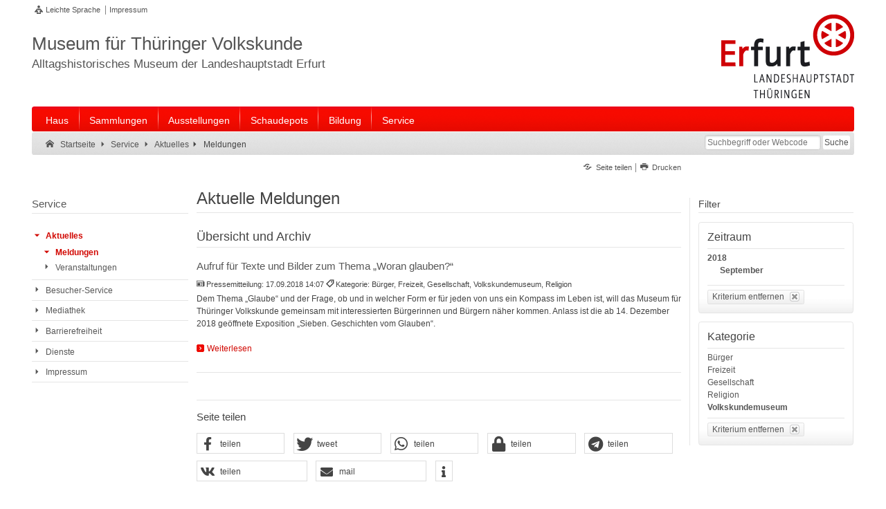

--- FILE ---
content_type: text/html;charset=utf-8
request_url: https://www.volkskundemuseum-erfurt.de/vm/de/service/aktuelles/meldungen/index.itl?subject=Volkskundemuseum&monat=09&jahr=2018&
body_size: 6073
content:
<!DOCTYPE html>
<html lang="de" dir="ltr">

	



		<head><META http-equiv="Content-Type" content="text/html; charset=utf-8">
		<meta name="GENERATOR" content="IMPERIA 10.5.6_1">

		<meta charset="utf-8">
		<!-- keine Kompatibilitätsansicht-->
		<meta http-equiv="X-UA-Compatible" content="IE=edge">

<title>Aktuelle Meldungen | Volkskundemuseum Erfurt</title>		<!-- Mobile viewport optimisation -->
		<meta name="viewport" content="width=device-width, initial-scale=1.0">
		<!-- ADDITIONAL META TAGS  -->
		<meta name="webcode" content="vm119647">
		<meta name="DC.language" content="de">
		<meta name="X-Imperia-Live-Info" content="81a19858-008e-ea6d-b0ee-6a28c8d91a11/47434/47494/48358/48394/48395/48398">
<meta property="og:type" content="website">
<meta property="og:locale" content="de_DE">
<meta property="og:site_name" content="Volkskundemuseum Erfurt">
<meta property="og:url" content="https://www.volkskundemuseum-erfurt.de/vm/de/service/aktuelles/meldungen/index.itl">
<meta property="og:title" content="Aktuelle Meldungen">
<meta property="og:description" content="Die Übersichts- und Archivseite für alle Meldungen, News, Pressemitteilungen.">
<meta property="og:image" content="https://www.volkskundemuseum-erfurt.de/vm/img/apple-touch-icon-144x144-precomposed.png">
<meta property="og:image:alt" content="Logo">
<meta property="og:image:width" content="144">
<meta property="og:image:height" content="144">
<meta name="DC.date" content="2019-01-31 13:32">
<meta name="imperia.dok_timestamp1_sort" content="2019-01-31 13:32">
<meta name="DC.title" content="Aktuelle Meldungen">
<meta name="DC.type" content="standard">
<meta name="description" content="Die Übersichts- und Archivseite für alle Meldungen, News, Pressemitteilungen.">
<meta name="keywords" content="Deutschland, Thüringen, Erfurt, Volkskundemuseum">
<link href="/vm/img/favicon.ico" rel="shortcut icon">



<link href="/vm/img/apple-touch-icon-144x144-precomposed.png" sizes="144x144" rel="apple-touch-icon-precomposed">
<link href="/vm/img/apple-touch-icon-114x114-precomposed.png" sizes="114x114" rel="apple-touch-icon-precomposed">
<link href="/vm/img/apple-touch-icon-72x72-precomposed.png" sizes="72x72" rel="apple-touch-icon-precomposed">
<link href="/vm/img/apple-touch-icon-57x57-precomposed.png" sizes="57x57" rel="apple-touch-icon-precomposed">
<link href="/vm/img/apple-touch-icon-precomposed.png" rel="apple-touch-icon-precomposed">
<link href="/global/js/shariff321/shariff.complete.css" rel="stylesheet" type="text/css">
<link href="/vm/css/main.css?20210322" rel="stylesheet" type="text/css">
<link href="/vm/css/autocomplete.css" rel="stylesheet" type="text/css">
<link href="/vm/css/print.css" rel="stylesheet" media="print" type="text/css">
<script src="/global/js/lib/jquery-1.7.1.min.js"></script>
<!--[if lte IE 7]>
<link href="/global/css/yaml/core/iehacks.css" rel="stylesheet" type="text/css" />
<script src="/global/icon/lte-ie7.js"></script>
<![endif]-->
<!--[if lt IE 9]>
<script src="/global/js/html5.js"></script>
<![endif]-->
		
		
</head>

	<body class="three-col">
		<!-- skip link navigation -->
		<ul class="ym-skiplinks">
			<li><a class="ym-skip" href="#nav-main">Zur Hauptnavigation springen</a></li>
			<li><a class="ym-skip" href="#main">Zum Hauptinhalt springen</a></li>
		</ul>
			<!-- Ym-Wrapper  START -->
			<div class="ym-wrapper">
				<!-- Ym-Wbox  START -->
				<div class="ym-wbox">
				<!-- HEADER  START -->
				<header aria-label="Kopfzeile der Website">
					<div class="ym-wrapper">
							<!-- NAV-TOP  START -->
	<nav id="nav-top-header" aria-label="Seitenanfang: Auswahl Sprache und wichtige Website-Links">
		<div class="ym-hlist ym-clearfix">
			<ul class="nav-top-meta">
				<li class="noread"><a href="/vm/de/service/barrierefreiheit/leichte-sprache/index.html" class="ef-leichte-sprache" title="Leichte Sprache" aria-label="Leichte Sprache">Leichte Sprache</a></li>
<!--			<li class="noread"><a href="/vm/de/service/barrierefreiheit/dgs/index.html" class="ef-gebaerden" title="Deutsche Gebärdensprache (DGS)" aria-label="Deutsche Gebärdensprache (DGS)">Gebärdensprache</a></li>-->
				<li class="noread"><a href="/vm/de/service/impressum/index.html" title="Impressum">Impressum</a></li>
			</ul>
		</div>
	</nav>
	<!-- NAV-TOP  END -->

						<div class="ym-grid ef-headline ym-clearfix" role="banner" aria-label="Top Slogan und Logo">
							<div class="ym-g75 ym-gl ef-lead-in">
<span class="slogan-main">Museum für Thüringer Volkskunde</span>
<span class="slogan-sub">Alltagshistorisches Museum der Landeshauptstadt Erfurt</span>
<span class="slogan-short">Volkskundemuseum</span>
</div>


							<div class="ym-g25 ym-gr ef-logo" id="seitenanfang">
<a href="/vm/de/" title="Logo der Landeshauptstadt Erfurt">
<img src="/vm/img/logo-header.png" alt="Zur Startseite: Volkskundemuseum Erfurt"/>
</a>
</div>


						</div>
					</div>
				</header>
				<!-- HEADER  END -->

				<!-- NAV-MAIN  START -->
				<div id="nav-mobile">
					<ul class="ym-clearfix">
						<li><a href="#" id="btn-mobile-rubrik">Rubriken</a></li>
						<li><a href="#" id="btn-mobile-search" title="Suche mobile">Suche</a></li>
					</ul>
				</div>
				<nav id="nav-main-content" aria-label="Hauptnavigation">
					<div class="nav-main-container">
						<ul class="ym-clearfix" id="nav-main">
<li class="noread">
<a href="/vm/de/haus/index.html">Haus</a>
<ul class="ym-clearfix">
<li class="noread">
<span class="head">
<a href="/vm/de/haus/geschichte/index.html">Geschichte</a>
</span>
<ul>
<li class="noread"> </li>
</ul>
</li>
<li class="noread">
<span class="head">
<a href="/vm/de/haus/chronik/index.html">Chronik</a>
</span>
<ul>
<li class="noread"> </li>
</ul>
</li>
<li class="noread">
<span class="head">
<a href="/vm/de/haus/foerderverein/index.html">Förderverein</a>
</span>
<ul>
<li class="noread"> </li>
</ul>
</li>
</ul>
</li>
<li class="noread">
<a href="/vm/de/sammlungen/index.html">Sammlungen</a>
<ul class="ym-clearfix">
<li class="noread">
<span class="head">
<a href="/vm/de/sammlungen/grundsatz/index.html">Sammlungsgrundsätze</a>
</span>
<ul>
<li class="noread"> </li>
</ul>
</li>
</ul>
</li>
<li class="noread">
<a href="/vm/de/ausstellungen/index.html">Ausstellungen</a>
<ul class="ym-clearfix">
<li class="noread">
<span class="head">
<a href="/vm/de/ausstellungen/dauerausstellungen/index.html">Dauerausstellungen</a>
</span>
<ul>
<li class="noread"> </li>
</ul>
</li>
<li class="noread">
<span class="head">
<a href="/vm/de/ausstellungen/sonderausstellungen/index.itl">Sonderausstellungen</a>
</span>
<ul>
<li class="noread"> </li>
</ul>
</li>
</ul>
</li>
<li class="noread">
<a href="/vm/de/schaudepots/index.html">Schaudepots</a>
<ul class="ym-clearfix">
<li class="noread">
<span class="head">
<a href="/vm/de/schaudepots/koloniales-erbe/index.html">Südsee-Sammlung</a>
</span>
<ul>
<li class="noread"> </li>
</ul>
</li>
<li class="noread">
<span class="head">
<a href="/vm/de/schaudepots/historische-textilien/index.html">Historische Textilien</a>
</span>
<ul>
<li class="noread"> </li>
</ul>
</li>
<li class="noread">
<span class="head">
<a href="/vm/de/schaudepots/keramik-porzellan/index.html">Keramik und Porzellan</a>
</span>
<ul>
<li class="noread"> </li>
</ul>
</li>
</ul>
</li>
<li class="noread">
<a href="/vm/de/bildung/index.html">Bildung</a>
<ul class="ym-clearfix">
<li class="noread">
<span class="head">
<a href="/vm/de/bildung/fuehrungen/index.html">Führungen</a>
</span>
<ul>
<li class="noread"> </li>
</ul>
</li>
<li class="noread">
<span class="head">
<a href="/vm/de/bildung/museumspaedagogik/index.html">Museumspädagogik</a>
</span>
<ul>
<li class="noread"> </li>
</ul>
</li>
</ul>
</li>
<li class="noread">
<a href="/vm/de/service/index.html">Service</a>
<ul class="ym-clearfix">
<li class="noread">
<span class="head">
<a href="/vm/de/service/aktuelles/index.html">Aktuelles</a>
</span>
<ul>
<li class="noread">
<a href="/vm/de/service/aktuelles/meldungen/index.itl">Meldungen</a>
</li>
<li class="noread">
<a href="/vm/de/service/aktuelles/veranstaltungen/index.itl">Veranstaltungen</a>
</li>
</ul>
</li>
<li class="noread">
<span class="head">
<a href="/vm/de/service/besucher-service/index.html">Besucher-Service</a>
</span>
<ul>
<li class="noread"> </li>
</ul>
</li>
<li class="noread">
<span class="head">
<a href="/vm/de/service/mediathek/index.html">Mediathek</a>
</span>
<ul>
<li class="noread">
<a href="/vm/de/service/mediathek/veroeffentlichungen/index.itl">Veröffentlichungen</a>
</li>
<li class="noread">
<a href="/vm/de/service/mediathek/videos/index.itl">Videos</a>
</li>
<li class="noread">
<a href="/vm/de/service/mediathek/bilder/index.itl">Bilder</a>
</li>
</ul>
</li>
<li class="noread">
<span class="head">
<a href="/vm/de/service/barrierefreiheit/index.html">Barrierefreiheit</a>
</span>
<ul>
<li class="noread">
<a href="/vm/de/service/barrierefreiheit/leichte-sprache/index.html">Leichte Sprache</a>
</li>
</ul>
</li>
<li class="noread">
<span class="head">
<a href="/vm/de/service/dienste/index.html">Dienste</a>
</span>
<ul>
<li class="noread">
<a href="/vm/de/service/dienste/sitemap/index.html">Übersicht</a>
</li>
<li class="noread">
<a href="/vm/de/service/dienste/suche/index.html">Suche</a>
</li>
<li class="noread">
<a href="/vm/de/service/dienste/rss/index.html">RSS-Feeds</a>
</li>
</ul>
</li>
<li class="noread">
<span class="head">
<a href="/vm/de/service/impressum/index.html">Impressum</a>
</span>
<ul>
<li class="noread">
<a href="/vm/de/service/impressum/kontakt/index.html">Kontakt</a>
</li>
<li class="noread">
<a href="/vm/de/service/impressum/datenschutz/index.html">Datenschutz</a>
</li>
</ul>
</li>
</ul>
</li>
</ul>


					</div>
				</nav>
				<!-- NAV-MAIN  END  -->

				<!-- NAV-BREADCRUMB  START -->
				<nav id="nav-breadcrumb" aria-label="Brotkrumenpfad: Sie sind hier">
					<div class="ym-wrapper">
						<div class="ym-hlist">
							<ul>
<li class="noread">
<a title="Startseite" class="ef-link-icon ef-link-home" data-icon="" href="/vm/de/index.html">
<span class="ef-link-text">Startseite</span>
</a>
</li>
<li class="noread">
<a title="Service" class="ef-link-icon ef-link-nav-sub" data-icon="" href="/vm/de/service/index.html">
<span class="ef-link-text">Service</span>
</a>
</li>
<li class="noread">
<a title="Aktuelles" class="ef-link-icon ef-link-nav-sub" data-icon="" href="/vm/de/service/aktuelles/index.html">
<span class="ef-link-text">Aktuelles</span>
</a>
</li>
<li class="noread">
<div title="Meldungen" class="ef-link-icon ef-link-nav-sub" data-icon="">
<span class="ef-link-text">Meldungen</span>
</div>
</li>
</ul>


										<div class="ef-screenreader">Suche:</div>
				<form class="ym-searchform" role="search" name="suchform" id="suchform" action="/vm/de/service/dienste/suche/index.html" method="get">
				<fieldset>
					<legend>Suche</legend>
					<label for="livesuche"><span>Suche</span></label>
					<input id="livesuche" class="ym-searchfield" type="search" title="Suche" name="q" placeholder="Suchbegriff oder Webcode">
					<input class="ym-searchbutton" type="submit" value="Suche" title="Suchen" name="button">
				</fieldset>
			</form>
		<div class="ef-screenreader">Suche Ende.</div>

						</div>
					</div>
				</nav>
				<!-- NAV-BREADCRUMB  End -->

				<!-- Main  START -->
				<main id="main" role="main">
					<div class="ym-column linearize-level-1">


						<!-- Col1  START -->
						<div class="ym-col1">
								<!-- NAV-CONTENT-META  START -->
	<nav id="nav-content-meta-top" class="ym-gbox" aria-label="Top-Content-Seiten Funktionen oben">
		<div class="ym-hlist nav-content-meta-top ym-clearfix">
			<ul>
				<li>
					<a href="#share" onclick="javascript:_paq.push(['trackEvent', 'Nav-Meta-Top', 'Share']);" class="ef-link-icon ef-link-share" title="Seite teilen" data-icon="">
						<span class="ef-link-text noread">Seite teilen</span>
					</a>
				</li>
				<li>
					<a href="#" onclick="javascript:_paq.push(['trackEvent', 'Nav-Meta-Top', 'Drucken']);window.print();" class="ef-link-icon ef-link-printer" title="Drucken" data-icon="">
						<span class="ef-link-text noread">Drucken</span>
					</a>
				</li>
			</ul>
		</div>
	</nav>
	<!-- NAV-CONTENT-META  END -->

							<!-- HEADER START -->
<header class="ym-gwrap modul-text" aria-label="Kopfzeile der Webseite">
	<h1 class="searchcontent read">
		Aktuelle Meldungen
	</h1>
</header>
<!-- HEADER END -->
<!-- CONTENT MODUL DATACARD END-->


							<!-- SECTION  START -->

	<section class="ym-grid">
		<div class="ym-grid ym-clearfix linearize-level-2">
			<div class="ym-gwrap modul-text">
<h2 class="ef-border-bottom read searchcontent">Übersicht und Archiv</h2>
</div>

			<!-- flex:uni_itl_news -->
<!-- is_itl -->
			










			

			

			

			

			

			

			

			

			
			<div class="ym-gwrap modul-list-items">
				<!-- News-Liste -->
			
					<!-- Variante: <itl:value-of select="$var1"/> -->
					
						
						
						
						
						
						
						
						
							
						
							
						
							
						
							
						
							
						
						<!--<itl:variable name="url"><itl:output>/{path/indexed}/{filename}</itl:output></itl:variable>-->
                                                
                                                

						

				

				<article class="item ym-clearfix">
					
						
								<!-- V3 ohne Bild -->
								
					
							<h3><a class="ef-link ef-news-headline" href="/vm/de/service/aktuelles/meldungen/2018/ef_130563.html" title="Aufruf für Texte und Bilder zum Thema „Woran glauben?“">Aufruf für Texte und Bilder zum Thema „Woran glauben?“</a></h3>
							<p class="ef-meta-info"><span aria-hidden="true" class="ef-meta-pic" data-icon="">Pressemitteilung: </span><span class="ef-meta-date">17.09.2018 14:07
							
							</span>
							
							
								<!-- mit Kategorien -->
								<span aria-hidden="true" class="ef-meta-cat" data-icon="">Kategorie: Bürger, Freizeit, Gesellschaft, Volkskundemuseum, Religion</span>
							
							</p>
							<p>Dem Thema „Glaube“ und der Frage, ob und in welcher Form er für jeden von uns ein Kompass im Leben ist, will das Museum für Thüringer Volkskunde gemeinsam mit interessierten Bürgerinnen und Bürgern näher kommen. Anlass ist die ab 14. Dezember 2018 geöffnete Exposition „Sieben. Geschichten vom Glauben“.</p>
							<p><a aria-hidden="true" class="ef-link ef-news-more" href="/vm/de/service/aktuelles/meldungen/2018/ef_130563.html" tabindex="-1" title="Weiterlesen von: Aufruf für Texte und Bilder zum Thema „Woran glauben?“">Weiterlesen</a></p>
					
				
							
					
				</article>
			
							
					

					<br>

					
				
</div>
<!-- /flex:uni_itl_news -->

		</div>

	</section>

							<!-- SECTION  END -->


								<!-- NAV-CONTENT-META  START -->
	<div class="ym-gwrap share ef-border-top">
		<a id="share"></a><span class="share-header">Seite teilen</span>
		<div class="shariff"></div>
	</div>
	<nav id="nav-content-meta-bottom" class="ym-gbox" aria-label="Seiten Funktionen unten">
		<div class="ym-hlist ef-border-top nav-content-meta-bottom ym-clearfix">
			<ul>
				<li>
					<a href="#seitenanfang" class="ef-link-icon ef-link-top" title="Zum Seitenanfang" data-icon="">
					<span class="ef-link-text noread">Zum Seitenanfang</span>
					</a>
				</li>
					<li class="noread"><a id="barrierefreiheitsmeldung" class="ef-link-icon ef-link-check" data-icon="" target="_blank" href="https://online-dienste.erfurt.de/intelliform/forms/erfurt/01/barrierefreiheitsmeldung/index?webcode=vm119647&amp;url=https://www.volkskundemuseum-erfurt.de/vm/de/service/aktuelles/meldungen/index.itl&amp;charset=utf8&amp;title=Aktuelle%20Meldungen" title="Online-Dienst (Öffnet neues Fenster): Barrierefreiheitsmeldung">Barrierefreiheitsmeldung</a></li>
				<li>
					<a href="#" onclick="javascript:_paq.push(['trackEvent', 'Nav-Meta-Bottom', 'Drucken']);window.print();" class="ef-link-icon ef-link-printer" title="Drucken" data-icon="">
						<span class="ef-link-text noread">Drucken</span>
					</a>
				</li>
				<li>
					<a href="/vm/de/service/dienste/webcode.html" class="ef-link-icon webcode" onclick="javascript:_paq.push(['trackEvent', 'Nav-Meta-Bottom', 'Webcode']);" title="Webcode" data-icon="">
						<span class="ef-link-text noread">Webcode: </span>
					</a>
					<span class="webcode-text noread" id="ef-webcode-2">vm119647</span>
				</li>
			</ul>
		</div>
	</nav>
	<!-- NAV-CONTENT-META  END -->

						</div>
						<!-- Col1  END -->

						<!-- Col2  START -->
						<div class="ym-col2" role="contentinfo">
							<div class="ym-cbox">
								<aside class="ym-grid">
									<div class="ym-clearfix">
										<!-- Insert Slot-/Flexmodule -->

<div class="ym-gwrap modul-text">
<h4 class="ef-border-bottom read ">Filter</h4>
</div>





				

				

				
					

					
						
					

					

					<div class="modul-navigation-list modul-filter-categories ym-clearfix">
						<h4>Zeitraum</h4>
						
							<ul class="col3 ef-link-list ef-border-bottom years">
								
									
									<li>
									
										<a title="2018" href="index.itl?jahr=2018&amp;subject=Volkskundemuseum&amp;monat=09&amp;" class="ef-link active">2018</a>
									
										
											<ul class="sub">
												
													
													
													<li><a title="09" href="index.itl?monat=09&amp;jahr=2018&amp;subject=Volkskundemuseum&amp;" class="ef-link active">September</a></li>
												
											</ul>
										
									</li>
								
							</ul>
						
						
							
								<a class="ef-button-close" href="index.itl?subject=Volkskundemuseum&amp;"><span>Kriterium entfernen</span></a>
							
						
					</div>
				
			



				
				
				
					<div class="modul-filter-categories ym-clearfix">
						<h4>Kategorie</h4>
						<ul class="ef-link-list ef-border-bottom years">
							
								
								
								<li>
									
										<a href="index.itl?subject=B%C3%BCrger&amp;monat=09&amp;jahr=2018&amp;" class="ef-link" aria-label="Kategorie: Bürger" title="Kategorie: Bürger">Bürger</a>
									
								</li>
							
								
								
								<li>
									
										<a href="index.itl?subject=Freizeit&amp;monat=09&amp;jahr=2018&amp;" class="ef-link" aria-label="Kategorie: Freizeit" title="Kategorie: Freizeit">Freizeit</a>
									
								</li>
							
								
								
								<li>
									
										<a href="index.itl?subject=Gesellschaft&amp;monat=09&amp;jahr=2018&amp;" class="ef-link" aria-label="Kategorie: Gesellschaft" title="Kategorie: Gesellschaft">Gesellschaft</a>
									
								</li>
							
								
								
								<li>
									
										<a href="index.itl?subject=Religion&amp;monat=09&amp;jahr=2018&amp;" class="ef-link" aria-label="Kategorie: Religion" title="Kategorie: Religion">Religion</a>
									
								</li>
							
								
								
								<li>
									
										<a href="index.itl?subject=Volkskundemuseum&amp;monat=09&amp;jahr=2018&amp;" class="ef-link active" aria-label="Kategorie: Volkskundemuseum" title="Kategorie: Volkskundemuseum">Volkskundemuseum</a>
									
								</li>
							
						</ul>
						
							
								<a class="ef-button-close" href="index.itl?monat=09&amp;jahr=2018&amp;"><span>Kriterium entfernen</span></a>
							
						
					</div>
				
			


									</div>
								</aside>
							</div>
							<div class="ym-ie-clearing">&#160;</div>
						</div>
						<!-- Col2 End -->

						<!-- Col3  START -->
						<div class="ym-col3">
							<div class="ym-cbox">
								<!-- navigation start -->
								<nav id="nav-main-sub" class="ym-vlist" aria-label="Unterrubriken">
									<header>
<h3 class="ym-vtitle">
<a href="/vm/de/service/index.html">Service</a>
</h3>
</header><ul id="nav">
<li class="noread">
<a data-icon="" class="ef-link-icon current-more ef-link-nav-sub" href="/vm/de/service/aktuelles/index.html">
<span class="ef-link-text">Aktuelles</span>
</a>
<ul>
<li class="noread">
<a data-icon="" class="ef-link-icon current ef-link-nav-sub" href="/vm/de/service/aktuelles/meldungen/index.itl">
<span class="ef-link-text">Meldungen</span>
</a>
</li>
<li class="noread">
<a data-icon="" class="ef-link-icon ef-link-nav-sub" href="/vm/de/service/aktuelles/veranstaltungen/index.itl">
<span class="ef-link-text">Veranstaltungen</span>
</a>
</li>
</ul>
</li>
<li class="noread">
<a data-icon="" class="ef-link-icon ef-link-nav-sub" href="/vm/de/service/besucher-service/index.html">
<span class="ef-link-text">Besucher-Service</span>
</a>
</li>
<li class="noread">
<a data-icon="" class="ef-link-icon ef-link-nav-sub" href="/vm/de/service/mediathek/index.html">
<span class="ef-link-text">Mediathek</span>
</a>
</li>
<li class="noread">
<a data-icon="" class="ef-link-icon ef-link-nav-sub" href="/vm/de/service/barrierefreiheit/index.html">
<span class="ef-link-text">Barrierefreiheit</span>
</a>
</li>
<li class="noread">
<a data-icon="" class="ef-link-icon ef-link-nav-sub" href="/vm/de/service/dienste/index.html">
<span class="ef-link-text">Dienste</span>
</a>
</li>
<li class="noread">
<a data-icon="" class="ef-link-icon ef-link-nav-sub" href="/vm/de/service/impressum/index.html">
<span class="ef-link-text">Impressum</span>
</a>
</li>
</ul>


								</nav>
								<!-- navigation end -->
							</div>
							<div class="ym-ie-clearing">&#160;</div>
						</div>
						<!-- Col3  END -->
					</div>
				</main>
				<!-- Main  END -->
			</div>
			<!-- Ym-Wbox  END -->
		</div>
		<!-- Ym-Wrapper  END -->
		<!-- FOOTER START -->
		<footer>
			<section id="main-info-footer">
				<div class="ym-wrapper">
					<div class="ym-wbox">
						<section class="ym-grid ef-headline ym-clearfix" role="banner" aria-label="Slogan und Logo">
											<div class="ym-g75 ym-gl ef-lead-in">
					<span class="noread">Rendezvous in der Mitte Deutschlands</span>
					<nav id="nav-top-footer" aria-label="Seitenende: Auswahl Sprache und wichtige Website-Links">
						<div class="ym-hlist ym-clearfix">
							<ul class="nav-top-meta">
								<li><a href="/vm/de/service/dienste/sitemap/index.html" title="Übersicht" aria-label="Zentrale Übersicht">Übersicht</a></li>
								<li><a href="/vm/de/service/impressum/index.html" title="Impressum" aria-label="Zentrale Impressum-Seite">Impressum</a></li>
								<li><a href="/vm/de/service/impressum/kontakt/index.html" title="Kontakt" aria-label="Zentrale Kontakt-Seite">Kontakt</a></li>
								<li><a href="/vm/de/service/impressum/datenschutz/index.html" title="Datenschutz" aria-label="Zentrale Datenschutz-Seite">Datenschutz</a></li>
								<li><a href="/vm/de/service/dienste/rss/index.html" title="RSS" aria-label="RSS-Seite">RSS</a></li>
								<li class="noread"><a href="/vm/de/service/barrierefreiheit/index.html" title="Barrierefreiheit" aria-label="Erklärung zur Barrierefreiheit">Barrierefreiheit</a></li>
							</ul>
						</div>
					</nav>
				</div>

									<div class="ym-g25 ym-gr ef-logo">
			<a href="/vm/de/" title="Logo Landeshauptstadt Erfurt, zur Startseite">
				<img class="flexible" src="/vm/img/logo-footer.png" alt="Logo Landeshauptstadt Erfurt, zur Startseite">
			</a>
		</div>

						</section>
						<nav id="nav-main-footer" aria-label="Wichtige Rubriken am Seitenende">
							<div class="ym-wrapper">
								<div class="ym-hlist">
								<ul class="ef-nav-wrap ym-clearfix">
<li class="noread">
<a href="/vm/de/haus/index.html">Haus</a>
<ul>
<li class="noread">
<a href="/vm/de/haus/geschichte/index.html">Geschichte</a>
</li>
<li class="noread">
<a href="/vm/de/haus/chronik/index.html">Chronik</a>
</li>
<li class="noread">
<a href="/vm/de/haus/foerderverein/index.html">Förderverein</a>
</li>
</ul>
</li>
<li class="noread">
<a href="/vm/de/sammlungen/index.html">Sammlungen</a>
<ul>
<li class="noread">
<a href="/vm/de/sammlungen/grundsatz/index.html">Sammlungsgrundsätze</a>
</li>
</ul>
</li>
<li class="noread">
<a href="/vm/de/ausstellungen/index.html">Ausstellungen</a>
<ul>
<li class="noread">
<a href="/vm/de/ausstellungen/dauerausstellungen/index.html">Dauerausstellungen</a>
</li>
<li class="noread">
<a href="/vm/de/ausstellungen/sonderausstellungen/index.itl">Sonderausstellungen</a>
</li>
</ul>
</li>
<li class="noread">
<a href="/vm/de/schaudepots/index.html">Schaudepots</a>
<ul>
<li class="noread">
<a href="/vm/de/schaudepots/koloniales-erbe/index.html">Südsee-Sammlung</a>
</li>
<li class="noread">
<a href="/vm/de/schaudepots/historische-textilien/index.html">Historische Textilien</a>
</li>
<li class="noread">
<a href="/vm/de/schaudepots/keramik-porzellan/index.html">Keramik und Porzellan</a>
</li>
</ul>
</li>
<li class="noread">
<a href="/vm/de/bildung/index.html">Bildung</a>
<ul>
<li class="noread">
<a href="/vm/de/bildung/fuehrungen/index.html">Führungen</a>
</li>
<li class="noread">
<a href="/vm/de/bildung/museumspaedagogik/index.html">Museumspädagogik</a>
</li>
</ul>
</li>
<li class="noread">
<a href="/vm/de/service/index.html">Service</a>
<ul>
<li class="noread">
<a href="/vm/de/service/aktuelles/index.html">Aktuelles</a>
</li>
<li class="noread">
<a href="/vm/de/service/besucher-service/index.html">Besucher-Service</a>
</li>
<li class="noread">
<a href="/vm/de/service/mediathek/index.html">Mediathek</a>
</li>
<li class="noread">
<a href="/vm/de/service/barrierefreiheit/index.html">Barrierefreiheit</a>
</li>
<li class="noread">
<a href="/vm/de/service/dienste/index.html">Dienste</a>
</li>
<li class="noread">
<a href="/vm/de/service/impressum/index.html">Impressum</a>
</li>
</ul>
</li>
</ul>


								</div>
							</div>
						</nav>
					</div>
				</div>
			</section>
			<section id="meta-info-footer-copyright">
				<div class="ym-wrapper">
					<div class="ym-wbox">
						<section id="meta-footer" class="ym-grid ym-clearfix">
												<div class="ym-g25 ym-gl">
						<span>© Landeshauptstadt Erfurt, Stadtverwaltung</span>
					</div>
					<div class="ym-g75 ym-gr">
						<nav id="nav-meta-footer" aria-label="Seitenende: Partner-Links">
							<div class="ym-wrapper">
								<div class="ym-hlist">
									<ul class="ef-nav-wrap ym-clearfix">
						     			<li><a href="https://www.erfurt.de/" target="_blank">www.erfurt.de</a>
						        		</li>
						      		</ul>
								</div>
							</div>
						</nav>
					</div>

						</section>
					</div>
				</div>
			</section>
		</footer>
		<!-- FOOTER END  -->
		<!-- Suche Erfurt -->
		<script src="/global/js/lib/jquery-3.5.1.min.js"></script>
		<script>
			var jQueryIG = $.noConflict(true);
		</script>
		<script src="/global/js/jQuery.igSuggestions.js"></script>
		<script>
			jQueryIG(document).ready(function() {
				var searchOptions = {
					"lang"	: "de",
					"grouping"	: "facet_portal_vm:20:5"
				};

				jQueryIG('input#livesuche').igSuggestions(searchOptions);
			});
		</script>
		<!-- /Suche Erfurt -->
		<script src="/global/js/lib/jquery-ui-1.12.1.min.js"></script>
<script src="/global/js/jquery.cookiebar.js"></script>
<script src="/global/js/detectmobilebrowser.js"></script>
<script src="/global/js/jquery.nav.hoverIntent.minified.js"></script>
<script src="/global/js/detectmobilebrowser-init.js"></script>
<script src="/global/js/shariff321/shariff.min.js"></script>
<script src="/global/js/lazysizes.min.js"></script>
<script src="/global/css/yaml/core/js/yaml-focusfix.js"></script>
<script src="/global/js/global-init.js"></script>
<script src="/vm/js/portal-init.js"></script>

	<!-- Piwik -->
<script>
  var _paq = _paq || [];
  _paq.push(['setAPIUrl', 'https://piwik/']);
  _paq.push(['setReferralCookieTimeout', 604800]);
  _paq.push(['setVisitorCookieTimeout', 604800]);
  _paq.push(['setSessionCookieTimeout', 0]);
  _paq.push(['setDoNotTrack', true]);
  _paq.push(['addDownloadExtensions', "rss" ]);
  _paq.push(['enableLinkTracking']);
  _paq.push(['enableHeartBeatTimer']);
  _paq.push(['disableCookies']);
  _paq.push(['disableBrowserFeatureDetection']);
  if (typeof ef_search === 'undefined') {
    _paq.push(['trackPageView']);
  }
  else {
    _paq.push(['trackSiteSearch', ef_search,, ef_search_count]);
  }
  (function() {
    var u="//piwik.erfurt.de/";
    _paq.push(['setTrackerUrl', u+'piwik.php']);
    _paq.push(['setSiteId', 15]);
    var d=document, g=d.createElement('script'), s=d.getElementsByTagName('script')[0];
    g.type='text/javascript'; g.async=true; g.defer=true; g.src=u+'piwik.js'; s.parentNode.insertBefore(g,s);
  })();
</script>
<!-- End Piwik Code -->
</body>
</html>

--- FILE ---
content_type: text/css
request_url: https://www.volkskundemuseum-erfurt.de/vm/css/print.css
body_size: 1910
content:
/**
 * "Yet Another Multicolumn Layout" - YAML CSS Framework
 *
 * default print stylesheet
 *
 * @copyright       Copyright 2005-2012, Dirk Jesse
 * @license         CC-BY 2.0 (http://creativecommons.org/licenses/by/2.0/),
 *                  YAML-CDL (http://www.yaml.de/license.html)
 * @link            http://www.yaml.de
 * @package         yaml
 * @version         v4.0.1
 * @revision        $Revision: 724 $
 * @lastmodified    $Date: 2012-03-03 11:45:41 +0100 (Sa, 03 Mrz 2012) $
 */

@media print {

	/**
	* @section basic layout preparation
	*/

	/* (en) change font size unit to [pt] - avoids problems with [px] in Gecko based browsers  	*/
	/* (de) Wechsel der der Schriftgrößen-Maßheinheit zu [pt] - Probleme mit [px] in Gecko-Browsern vermeiden */
	body {
		font-size: 10pt;
		padding: 0 5px;
	}

	/* (en) Hide unneeded container of the screenlayout in print layout */
	/* (de) Für den Druck nicht benötigte Container des Layouts abschalten */
	nav,	.ym-searchform, footer {
		display:none;
	}

	/*------------------------------------------------------------------------------------------------------*/

	/* (en) Avoid page breaks right after headings */
	/* (de) Vermeidung von Seitenumbrüchen direkt nach einer Überschrift */
	h1, h2, h3, h4, h5, h6 {color:#000; page-break-after:avoid;}
	
	article.item {page-break-inside:avoid;}

	/*------------------------------------------------------------------------------------------------------*/

	/* (en) optional output of acronyms and abbreviations*/
	/* (de) optionale Ausgabe von Auszeichnung von Abkürzungen */

	abbr[title]:after, acronym[title]:after {
  		content: " (" attr(title) ")";
  		background-color: inherit;
  		color: #444;
  		font-style: italic;
  		font-weight:normal;
		font-size: 12px;
  	}

	/*------------------------------------------------------------------------------------------------------*/

	/* (en) optional URL output of hyperlinks in print layout */
	/* (de) optionale Ausgabe der URLs von Hyperlinks, auschließlich für a der Klasse 'ef-link-icon' */
	
	a.ef-link-icon[href]:after {
		content: "\A ("attr(href)")";
		white-space: pre;
		color:#444;
		background:inherit;
		font-style:italic;
		font-weight:normal;
		font-size: 12px;
		text-decoration:underline;
	}
	a.ef-link-top[href]:after {
	display:none;
	}
	a.lightbox[href]:after {
	display:none;
	}
	li a.ef-link-down[href]:after {
	display:none;
	}
	
	
	/*------------------------------------------------------------------------------------------------------*/
	
	/* Anpassungen für erfurt.de */

	/* reset */
	* {text-align:left;}
	h1, h2, h3, h4, h5, h6 {text-align:left;}
	body #main .ym-grid {display:block;table-layout: auto;}
	body #main img[alt]:after {content:"\A ("attr(alt)")"; white-space: pre;} 
	body #main .ym-gl {float:none;}
	body #main .ym-gr {float:none;}
	body #main .bordered {box-shadow: none;}
	body #main thead { display: table-header-group; } /* h5bp.com/t */
	body #main tr, body #main img {page-break-inside: avoid;}
	
	a.ef-link {color:#000 !important;}
	
	html body #main h1 {font-size: 170% !important;}
	html body #main h2 {font-size: 130% !important;}
	html body #main h2 a {color: #000700 !important;}
	html body #main h3 {color: #000 !important;font-size:110%;}
	html body #main h3 a {color: #000 !important;}
	html body #main h4 {color: #000 !important;font-size:105%;}
	html body #main h4 a {color: #000 !important;}
	
	/* header */
	body .ef-lead-in {float:left;width:70%}
	body .ef-logo {float:right;width:20%}
	body .ef-logo img {width:100%}
	
	body #main img[alt]:after {content:"\A ("attr(alt)")";} 

	/* col1 */
	/* was wollen wir denn alles nicht ausdrucken?*/
	body #main .jquery_tabs ul.tabs-list, body #main .flex-control-nav  {display:none;}
	/*----------------------------------------------------------------------------------------*/
	body #main .ym-col1 {float:none;margin-left:0 !important;margin-right:0;width:100%;}

	/*Sonstige Anpassungen in Col1*/
	body #main img {width:100%;}*/
	body #main .ef-meta-pic:before {display: none;font-style:italic;}
	body #main .ef-meta-info {font-style:italic;}
	body #main a.ef-news-headline-small {padding-left:0;font-weight:bold;color:#000;}
	body #main a.ef-news-headline-big {padding-left:0;font-weight:bold;color:#000;}
	body #main .ym-gwrap {margin: 0;}
	body #main .ef-layout-box {background: none;border: 0px solid #E5E5E5;padding: 0em; width:100%}
	body #main .jquery_tabs ul.tabs-list li a {font-size:150%;padding: 0.75em;}
    body #main .jquery_tabs .content {padding:0;background:none;border: 0px solid #E5E5E5;}
	body #main a.ef-news-more {padding-left:0}
	body #main a.ef-link-zoom-in {display:none}
	
	/*Table-for-Print*/
	body #main .ef-stripes tbody .even td, body #main .ef-stripes tbody .odd td, body #main .ef-stripes thead, body #main .ef-stripes thead th {border: thin solid black;}
	
	
		/*----------------------Neudefinition ausgesuchter Floatanweisungen -----------------------*/
	body #main article.ym-gr {float:left;padding-left:0}
	body #main article.ym-gl {float:left}
	body #main .modul-teaser.abreast figure {float:none}
	body #main .modul-text .ym-gl {float:left}
	body #main .modul-text .ym-gr {float:right}
	body #main li.ym-gl {float:left}
	
	/*-------------------------Aufheben und Setzen der Breiten ausgesuchter ym-Bloecke-------------------------*/
	body #main .linearize-level-2 * .ym-g60,.ym-g40 {width:100%;}
	body #main .ym-g20 image {width:20%; page-break-inside: avoid;}
	body #main .ym-g25 image {width:25%; page-break-inside: avoid;}
	body #main .ym-g33 image {width:33%; page-break-inside: avoid;}
	body #main .ym-g50 image {width:50%; page-break-inside: avoid;}
	
	/*-----------------------------------Seitenumbrüche verhindern in:----------------------------------------------*/
	ul.gallery {page-break-inside: avoid;}

	/* col2 */
	body #main .ym-col2 {float:none;margin-right: 0;width:100%;}
	body #main .ym-col2 > .ym-cbox {border-left: 0px solid #E5E5E5;padding:0;}
	body #main .ef-banner-item {border: 0px solid #E5E5E5;border-bottom: 1px solid #E5E5E5;border-radius:0;}
	body #main .ef-banner-item h5 {padding: 0.5em 0;}
	body #main .ef-banner-item p {padding: 0;}
	body #main .ym-col2 img.flexible {width:33%}
	
	/* footer */
	body footer {background:none;}
	body footer > .ym-wrapper {display:none;}
	body footer:before {display: block;content: "© Landeshauptstadt Erfurt | www.erfurt.de";margin-bottom: 10px;padding: 3px 5px;font-style: italic;}

	/* share */
	body .share {display:none;}
}


--- FILE ---
content_type: text/javascript
request_url: https://www.volkskundemuseum-erfurt.de/global/js/jQuery.igSuggestions.js
body_size: 904
content:
jQueryIG.fn.igSuggestions = function(options) {
	
	var settings = jQueryIG.extend({   //Default-Settings
		lang        : 'de',
		filterQuery : '*',
	}, options);
	
	var field = jQuery(this);
	
	var url   = '/ig-api/rpc/search/suggest'
	
	var filterQuery = settings.filterQuery;
	
	var suggestRequest = null;
	var extraParams = {
		"indexKey"    : "multiplex",
		"fieldLimit"  : 5,
		"resultLimit" : 10,
		"fields"      : [ "keywords","anno.phrase","intergator.suggest.tags","intergator.suggest.logs","intergator.suggest.dym","filename"],
		"parameters"  : {
			"query"       : "*",
			"filterQuery" : filterQuery,
			"fieldFilters":[{
				"inclusive":true,
				"fields":[
					"dc.language:" + settings.lang
				]}
			]
		}
	};
	
	var autoposition = {
		of: field,
		my: "left top",
		at: "left bottom",
		collision: "none",
		offset: "0 -2"
	};

	field.bind("autocompleteopen", function(event, ui) {
		var widget = jQuery(this).autocomplete("widget");
		var w = field.outerWidth();
		widget.width(w - 2 - 4); // border :1px * 2 = 2; padding:2px * 2 = 4
	});
		
	field.autocomplete({
		position: autoposition,
		minLength : 2,
		delay     : 400,
		source: function(request, response) {
				suggestRequest = jQueryIG.ajax({
					method  : 'POST',
					dataType: 'json',
					contentType: 'application/json',
					url     : url,
					data    : JSON.stringify(jQuery.extend({ phrase: request.term }, extraParams)),
					success : function(data) {
						if ( data && data[0] ) {
							response(jQuery.map(data, function(item) {
								var regex = new RegExp("(?![^&;]+;)(?!<[^<>]*)(" + request.term.replace(/([\^\$\(\)\[\]\{\}\*\.\+\?\|\\])/gi, "\\$1") + ")(?![^<>]*>)(?![^&;]+;)", "gi");
								return {
									label: item.value.raw.replace(regex, "<strong>$1</strong>"),
									value: item.value.raw
								}
							}));
						} else {
							response([]);
						}
					}
				});
			}
	}).data('ui-autocomplete')._renderItem = function(ul, item) {
		return jQuery("<li></li>")
			.data("item.autocomplete", item)
			.append('<a>' + item.label + '</a>')
			.appendTo(ul);
	}; 
	
	// Wenn man die Suche zu schnell auslöst, während Suggestions noch gerendert werden, 
	// bleibt sie Auswahlbox fälschlicherweise stehen
	field.closest("form").submit(function(event) {
		field.autocomplete("destroy");
	});	
}
 